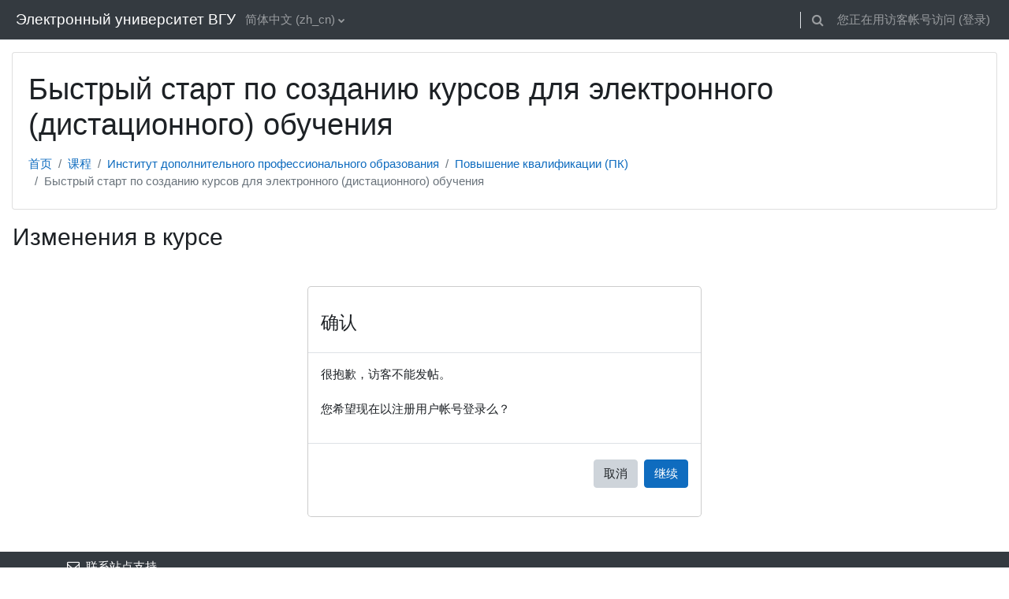

--- FILE ---
content_type: text/html; charset=utf-8
request_url: https://edu.vsu.ru/mod/forum/post.php?reply=16334&forum=0&edit=0&delete=0&prune=0&name&confirm=0&groupid=0&lang=zh_cn
body_size: 10547
content:
<!DOCTYPE html>

<html  dir="ltr" lang="zh" xml:lang="zh">
<head>
    <title>Курс-минимум | Образовательный портал "Электронный университет ВГУ"</title>
    <link rel="shortcut icon" href="https://edu.vsu.ru/theme/image.php/classic/theme/1764322059/favicon" />
    <meta http-equiv="Content-Type" content="text/html; charset=utf-8" />
<meta name="keywords" content="moodle, Курс-минимум | Образовательный портал "Электронный университет ВГУ"" />
<link rel="stylesheet" type="text/css" href="https://edu.vsu.ru/theme/yui_combo.php?rollup/3.17.2/yui-moodlesimple-min.css" /><script id="firstthemesheet" type="text/css">/** Required in order to fix style inclusion problems in IE with YUI **/</script><link rel="stylesheet" type="text/css" href="https://edu.vsu.ru/theme/styles.php/classic/1764322059_1/all" />
<link rel="stylesheet" type="text/css" href="https://edu.vsu.ru/lib/editor/atto/plugins/otiframe/otiframe.css" />
<link rel="stylesheet" type="text/css" href="https://edu.vsu.ru/lib/editor/atto/plugins/otmagnifier/magnifier.css?v=1" />
<link rel="stylesheet" type="text/css" href="https://edu.vsu.ru/filter/syntaxhighlighter/styles/vs.min.css" />
<script>
//<![CDATA[
var M = {}; M.yui = {};
M.pageloadstarttime = new Date();
M.cfg = {"wwwroot":"https:\/\/edu.vsu.ru","homeurl":{},"sesskey":"h0vRcGISIS","sessiontimeout":"10800","sessiontimeoutwarning":1200,"themerev":"1764322059","slasharguments":1,"theme":"classic","iconsystemmodule":"core\/icon_system_fontawesome","jsrev":"1764322059","admin":"admin","svgicons":true,"usertimezone":"\u6b27\u6d32\/\u83ab\u65af\u79d1","language":"zh_cn","courseId":3987,"courseContextId":3042746,"contextid":3165223,"contextInstanceId":83670,"langrev":1768785971,"templaterev":"1764322059"};var yui1ConfigFn = function(me) {if(/-skin|reset|fonts|grids|base/.test(me.name)){me.type='css';me.path=me.path.replace(/\.js/,'.css');me.path=me.path.replace(/\/yui2-skin/,'/assets/skins/sam/yui2-skin')}};
var yui2ConfigFn = function(me) {var parts=me.name.replace(/^moodle-/,'').split('-'),component=parts.shift(),module=parts[0],min='-min';if(/-(skin|core)$/.test(me.name)){parts.pop();me.type='css';min=''}
if(module){var filename=parts.join('-');me.path=component+'/'+module+'/'+filename+min+'.'+me.type}else{me.path=component+'/'+component+'.'+me.type}};
YUI_config = {"debug":false,"base":"https:\/\/edu.vsu.ru\/lib\/yuilib\/3.17.2\/","comboBase":"https:\/\/edu.vsu.ru\/theme\/yui_combo.php?","combine":true,"filter":null,"insertBefore":"firstthemesheet","groups":{"yui2":{"base":"https:\/\/edu.vsu.ru\/lib\/yuilib\/2in3\/2.9.0\/build\/","comboBase":"https:\/\/edu.vsu.ru\/theme\/yui_combo.php?","combine":true,"ext":false,"root":"2in3\/2.9.0\/build\/","patterns":{"yui2-":{"group":"yui2","configFn":yui1ConfigFn}}},"moodle":{"name":"moodle","base":"https:\/\/edu.vsu.ru\/theme\/yui_combo.php?m\/1764322059\/","combine":true,"comboBase":"https:\/\/edu.vsu.ru\/theme\/yui_combo.php?","ext":false,"root":"m\/1764322059\/","patterns":{"moodle-":{"group":"moodle","configFn":yui2ConfigFn}},"filter":null,"modules":{"moodle-core-event":{"requires":["event-custom"]},"moodle-core-chooserdialogue":{"requires":["base","panel","moodle-core-notification"]},"moodle-core-dragdrop":{"requires":["base","node","io","dom","dd","event-key","event-focus","moodle-core-notification"]},"moodle-core-popuphelp":{"requires":["moodle-core-tooltip"]},"moodle-core-notification":{"requires":["moodle-core-notification-dialogue","moodle-core-notification-alert","moodle-core-notification-confirm","moodle-core-notification-exception","moodle-core-notification-ajaxexception"]},"moodle-core-notification-dialogue":{"requires":["base","node","panel","escape","event-key","dd-plugin","moodle-core-widget-focusafterclose","moodle-core-lockscroll"]},"moodle-core-notification-alert":{"requires":["moodle-core-notification-dialogue"]},"moodle-core-notification-confirm":{"requires":["moodle-core-notification-dialogue"]},"moodle-core-notification-exception":{"requires":["moodle-core-notification-dialogue"]},"moodle-core-notification-ajaxexception":{"requires":["moodle-core-notification-dialogue"]},"moodle-core-actionmenu":{"requires":["base","event","node-event-simulate"]},"moodle-core-maintenancemodetimer":{"requires":["base","node"]},"moodle-core-tooltip":{"requires":["base","node","io-base","moodle-core-notification-dialogue","json-parse","widget-position","widget-position-align","event-outside","cache-base"]},"moodle-core-blocks":{"requires":["base","node","io","dom","dd","dd-scroll","moodle-core-dragdrop","moodle-core-notification"]},"moodle-core-handlebars":{"condition":{"trigger":"handlebars","when":"after"}},"moodle-core-lockscroll":{"requires":["plugin","base-build"]},"moodle-core-languninstallconfirm":{"requires":["base","node","moodle-core-notification-confirm","moodle-core-notification-alert"]},"moodle-core-formchangechecker":{"requires":["base","event-focus","moodle-core-event"]},"moodle-core_availability-form":{"requires":["base","node","event","event-delegate","panel","moodle-core-notification-dialogue","json"]},"moodle-backup-confirmcancel":{"requires":["node","node-event-simulate","moodle-core-notification-confirm"]},"moodle-backup-backupselectall":{"requires":["node","event","node-event-simulate","anim"]},"moodle-course-management":{"requires":["base","node","io-base","moodle-core-notification-exception","json-parse","dd-constrain","dd-proxy","dd-drop","dd-delegate","node-event-delegate"]},"moodle-course-dragdrop":{"requires":["base","node","io","dom","dd","dd-scroll","moodle-core-dragdrop","moodle-core-notification","moodle-course-coursebase","moodle-course-util"]},"moodle-course-categoryexpander":{"requires":["node","event-key"]},"moodle-course-util":{"requires":["node"],"use":["moodle-course-util-base"],"submodules":{"moodle-course-util-base":{},"moodle-course-util-section":{"requires":["node","moodle-course-util-base"]},"moodle-course-util-cm":{"requires":["node","moodle-course-util-base"]}}},"moodle-form-dateselector":{"requires":["base","node","overlay","calendar"]},"moodle-form-passwordunmask":{"requires":[]},"moodle-form-shortforms":{"requires":["node","base","selector-css3","moodle-core-event"]},"moodle-question-preview":{"requires":["base","dom","event-delegate","event-key","core_question_engine"]},"moodle-question-searchform":{"requires":["base","node"]},"moodle-question-chooser":{"requires":["moodle-core-chooserdialogue"]},"moodle-availability_active-form":{"requires":["base","node","event","moodle-core_availability-form"]},"moodle-availability_assignfeedback-form":{"requires":["base","node","event","moodle-core_availability-form"]},"moodle-availability_badge-form":{"requires":["base","node","event","moodle-core_badge-form"]},"moodle-availability_completion-form":{"requires":["base","node","event","moodle-core_availability-form"]},"moodle-availability_counter-form":{"requires":["base","node","event","moodle-core_availability-form"]},"moodle-availability_coursecompleted-form":{"requires":["base","node","event","moodle-core_availability-form"]},"moodle-availability_date-form":{"requires":["base","node","event","io","moodle-core_availability-form"]},"moodle-availability_duration-form":{"requires":["base","node","event","moodle-core_availability-form"]},"moodle-availability_grade-form":{"requires":["base","node","event","moodle-core_availability-form"]},"moodle-availability_group-form":{"requires":["base","node","event","moodle-core_availability-form"]},"moodle-availability_grouping-form":{"requires":["base","node","event","moodle-core_availability-form"]},"moodle-availability_language-form":{"requires":["base","node","event","node-event-simulate","moodle-core_availability-form"]},"moodle-availability_otcomparison-form":{"requires":["base","node","event","moodle-core_availability-form"]},"moodle-availability_othercompleted-form":{"requires":["base","node","event","moodle-core_availability-form"]},"moodle-availability_password-popup":{"requires":["base","node","event","moodle-core-notification-dialogue","io-base"]},"moodle-availability_password-form":{"requires":["base","node","event","event-valuechange","moodle-core_availability-form"]},"moodle-availability_profile-form":{"requires":["base","node","event","moodle-core_availability-form"]},"moodle-availability_role-form":{"requires":["base","node","event","moodle-core_availability-form"]},"moodle-availability_xp-form":{"requires":["base","node","event","handlebars","moodle-core_availability-form"]},"moodle-mod_assign-history":{"requires":["node","transition"]},"moodle-mod_attendance-groupfilter":{"requires":["base","node"]},"moodle-mod_checklist-linkselect":{"requires":["node","event-valuechange"]},"moodle-mod_offlinequiz-autosave":{"requires":["base","node","event","event-valuechange","node-event-delegate","io-form"]},"moodle-mod_offlinequiz-dragdrop":{"requires":["base","node","io","dom","dd","dd-scroll","moodle-core-dragdrop","moodle-core-notification","moodle-mod_offlinequiz-offlinequizbase","moodle-mod_offlinequiz-util-base","moodle-mod_offlinequiz-util-page","moodle-mod_offlinequiz-util-slot","moodle-course-util"]},"moodle-mod_offlinequiz-offlinequizquestionbank":{"requires":["base","event","node","io","io-form","yui-later","moodle-question-qbankmanager","moodle-qbank_editquestion-chooser","moodle-question-searchform","moodle-core-notification"]},"moodle-mod_offlinequiz-questionchooser":{"requires":["moodle-core-chooserdialogue","moodle-mod_offlinequiz-util","querystring-parse"]},"moodle-mod_offlinequiz-toolboxes":{"requires":["base","node","event","event-key","io","moodle-mod_offlinequiz-offlinequizbase","moodle-mod_offlinequiz-util-slot","moodle-core-notification-ajaxexception"]},"moodle-mod_offlinequiz-modform":{"requires":["base","node","event"]},"moodle-mod_offlinequiz-randomquestion":{"requires":["base","event","node","io","moodle-core-notification-dialogue"]},"moodle-mod_offlinequiz-util":{"requires":["node"],"use":["moodle-mod_offlinequiz-util-base"],"submodules":{"moodle-mod_offlinequiz-util-base":{},"moodle-mod_offlinequiz-util-slot":{"requires":["node","moodle-mod_offlinequiz-util-base"]},"moodle-mod_offlinequiz-util-page":{"requires":["node","moodle-mod_offlinequiz-util-base"]}}},"moodle-mod_offlinequiz-offlinequizbase":{"requires":["base","node"]},"moodle-mod_offlinequiz-repaginate":{"requires":["base","event","node","io","moodle-core-notification-dialogue"]},"moodle-mod_quiz-autosave":{"requires":["base","node","event","event-valuechange","node-event-delegate","io-form"]},"moodle-mod_quiz-dragdrop":{"requires":["base","node","io","dom","dd","dd-scroll","moodle-core-dragdrop","moodle-core-notification","moodle-mod_quiz-quizbase","moodle-mod_quiz-util-base","moodle-mod_quiz-util-page","moodle-mod_quiz-util-slot","moodle-course-util"]},"moodle-mod_quiz-questionchooser":{"requires":["moodle-core-chooserdialogue","moodle-mod_quiz-util","querystring-parse"]},"moodle-mod_quiz-toolboxes":{"requires":["base","node","event","event-key","io","moodle-mod_quiz-quizbase","moodle-mod_quiz-util-slot","moodle-core-notification-ajaxexception"]},"moodle-mod_quiz-modform":{"requires":["base","node","event"]},"moodle-mod_quiz-util":{"requires":["node","moodle-core-actionmenu"],"use":["moodle-mod_quiz-util-base"],"submodules":{"moodle-mod_quiz-util-base":{},"moodle-mod_quiz-util-slot":{"requires":["node","moodle-mod_quiz-util-base"]},"moodle-mod_quiz-util-page":{"requires":["node","moodle-mod_quiz-util-base"]}}},"moodle-mod_quiz-quizbase":{"requires":["base","node"]},"moodle-mod_scheduler-delselected":{"requires":["base","node","event"]},"moodle-mod_scheduler-saveseen":{"requires":["base","node","event"]},"moodle-mod_scheduler-studentlist":{"requires":["base","node","event","io"]},"moodle-message_airnotifier-toolboxes":{"requires":["base","node","io"]},"moodle-block_xp-notification":{"requires":["base","node","handlebars","button-plugin","moodle-core-notification-dialogue"]},"moodle-block_xp-rulepicker":{"requires":["base","node","handlebars","moodle-core-notification-dialogue"]},"moodle-block_xp-filters":{"requires":["base","node","moodle-core-dragdrop","moodle-core-notification-confirm","moodle-block_xp-rulepicker"]},"moodle-filter_glossary-autolinker":{"requires":["base","node","io-base","json-parse","event-delegate","overlay","moodle-core-event","moodle-core-notification-alert","moodle-core-notification-exception","moodle-core-notification-ajaxexception"]},"moodle-filter_mathjaxloader-loader":{"requires":["moodle-core-event"]},"moodle-editor_atto-editor":{"requires":["node","transition","io","overlay","escape","event","event-simulate","event-custom","node-event-html5","node-event-simulate","yui-throttle","moodle-core-notification-dialogue","moodle-core-notification-confirm","moodle-editor_atto-rangy","handlebars","timers","querystring-stringify"]},"moodle-editor_atto-plugin":{"requires":["node","base","escape","event","event-outside","handlebars","event-custom","timers","moodle-editor_atto-menu"]},"moodle-editor_atto-menu":{"requires":["moodle-core-notification-dialogue","node","event","event-custom"]},"moodle-editor_atto-rangy":{"requires":[]},"moodle-report_eventlist-eventfilter":{"requires":["base","event","node","node-event-delegate","datatable","autocomplete","autocomplete-filters"]},"moodle-report_loglive-fetchlogs":{"requires":["base","event","node","io","node-event-delegate"]},"moodle-gradereport_history-userselector":{"requires":["escape","event-delegate","event-key","handlebars","io-base","json-parse","moodle-core-notification-dialogue"]},"moodle-qbank_editquestion-chooser":{"requires":["moodle-core-chooserdialogue"]},"moodle-tool_capability-search":{"requires":["base","node"]},"moodle-tool_lp-dragdrop-reorder":{"requires":["moodle-core-dragdrop"]},"moodle-tool_monitor-dropdown":{"requires":["base","event","node"]},"moodle-assignfeedback_editpdf-editor":{"requires":["base","event","node","io","graphics","json","event-move","event-resize","transition","querystring-stringify-simple","moodle-core-notification-dialog","moodle-core-notification-alert","moodle-core-notification-warning","moodle-core-notification-exception","moodle-core-notification-ajaxexception"]},"moodle-atto_accessibilitychecker-button":{"requires":["color-base","moodle-editor_atto-plugin"]},"moodle-atto_accessibilityhelper-button":{"requires":["moodle-editor_atto-plugin"]},"moodle-atto_align-button":{"requires":["moodle-editor_atto-plugin"]},"moodle-atto_bold-button":{"requires":["moodle-editor_atto-plugin"]},"moodle-atto_c4l-button":{"requires":["moodle-editor_atto-plugin"]},"moodle-atto_charmap-button":{"requires":["moodle-editor_atto-plugin"]},"moodle-atto_chemistry-button":{"requires":["moodle-editor_atto-plugin","moodle-core-event","io","event-valuechange","tabview","array-extras"]},"moodle-atto_clear-button":{"requires":["moodle-editor_atto-plugin"]},"moodle-atto_collapse-button":{"requires":["moodle-editor_atto-plugin"]},"moodle-atto_corrections-button":{"requires":["moodle-editor_atto-plugin"]},"moodle-atto_emojipicker-button":{"requires":["moodle-editor_atto-plugin"]},"moodle-atto_emoticon-button":{"requires":["moodle-editor_atto-plugin"]},"moodle-atto_equation-button":{"requires":["moodle-editor_atto-plugin","moodle-core-event","io","event-valuechange","tabview","array-extras"]},"moodle-atto_fullscreen-button":{"requires":["event-resize","moodle-editor_atto-plugin"]},"moodle-atto_h5p-button":{"requires":["moodle-editor_atto-plugin"]},"moodle-atto_html-beautify":{},"moodle-atto_html-codemirror":{"requires":["moodle-atto_html-codemirror-skin"]},"moodle-atto_html-button":{"requires":["promise","moodle-editor_atto-plugin","moodle-atto_html-beautify","moodle-atto_html-codemirror","event-valuechange"]},"moodle-atto_htmlplus-beautify":{},"moodle-atto_htmlplus-codemirror":{"requires":["moodle-atto_htmlplus-codemirror-skin"]},"moodle-atto_htmlplus-button":{"requires":["moodle-editor_atto-plugin","moodle-atto_htmlplus-beautify","moodle-atto_htmlplus-codemirror","event-valuechange"]},"moodle-atto_image-button":{"requires":["moodle-editor_atto-plugin"]},"moodle-atto_indent-button":{"requires":["moodle-editor_atto-plugin"]},"moodle-atto_italic-button":{"requires":["moodle-editor_atto-plugin"]},"moodle-atto_link-button":{"requires":["moodle-editor_atto-plugin"]},"moodle-atto_managefiles-usedfiles":{"requires":["node","escape"]},"moodle-atto_managefiles-button":{"requires":["moodle-editor_atto-plugin"]},"moodle-atto_media-button":{"requires":["moodle-editor_atto-plugin","moodle-form-shortforms"]},"moodle-atto_noautolink-button":{"requires":["moodle-editor_atto-plugin"]},"moodle-atto_orderedlist-button":{"requires":["moodle-editor_atto-plugin"]},"moodle-atto_otiframe-button":{"requires":["moodle-editor_atto-plugin"]},"moodle-atto_otspoiler-button":{"requires":["moodle-editor_atto-plugin"]},"moodle-atto_recordrtc-recording":{"requires":["moodle-atto_recordrtc-button"]},"moodle-atto_recordrtc-button":{"requires":["moodle-editor_atto-plugin","moodle-atto_recordrtc-recording"]},"moodle-atto_rtl-button":{"requires":["moodle-editor_atto-plugin"]},"moodle-atto_strike-button":{"requires":["moodle-editor_atto-plugin"]},"moodle-atto_styles-button":{"requires":["moodle-editor_atto-plugin"]},"moodle-atto_subscript-button":{"requires":["moodle-editor_atto-plugin"]},"moodle-atto_superscript-button":{"requires":["moodle-editor_atto-plugin"]},"moodle-atto_table-button":{"requires":["moodle-editor_atto-plugin","moodle-editor_atto-menu","event","event-valuechange"]},"moodle-atto_textjustify-button":{"requires":["moodle-editor_atto-plugin"]},"moodle-atto_title-button":{"requires":["moodle-editor_atto-plugin"]},"moodle-atto_underline-button":{"requires":["moodle-editor_atto-plugin"]},"moodle-atto_undo-button":{"requires":["moodle-editor_atto-plugin"]},"moodle-atto_unorderedlist-button":{"requires":["moodle-editor_atto-plugin"]},"moodle-atto_wiris-button":{"requires":["moodle-editor_atto-plugin","get"]},"moodle-atto_wordimport-button":{"requires":["moodle-editor_atto-plugin"]}}},"gallery":{"name":"gallery","base":"https:\/\/edu.vsu.ru\/lib\/yuilib\/gallery\/","combine":true,"comboBase":"https:\/\/edu.vsu.ru\/theme\/yui_combo.php?","ext":false,"root":"gallery\/1764322059\/","patterns":{"gallery-":{"group":"gallery"}}}},"modules":{"core_filepicker":{"name":"core_filepicker","fullpath":"https:\/\/edu.vsu.ru\/lib\/javascript.php\/1764322059\/repository\/filepicker.js","requires":["base","node","node-event-simulate","json","async-queue","io-base","io-upload-iframe","io-form","yui2-treeview","panel","cookie","datatable","datatable-sort","resize-plugin","dd-plugin","escape","moodle-core_filepicker","moodle-core-notification-dialogue"]},"core_comment":{"name":"core_comment","fullpath":"https:\/\/edu.vsu.ru\/lib\/javascript.php\/1764322059\/comment\/comment.js","requires":["base","io-base","node","json","yui2-animation","overlay","escape"]},"mathjax":{"name":"mathjax","fullpath":"https:\/\/cdn.jsdelivr.net\/npm\/mathjax@2.7.9\/MathJax.js?delayStartupUntil=configured"}}};
M.yui.loader = {modules: {}};

//]]>
</script>

<meta name="google-site-verification" content="QG1ZpuBHs2ClIyxTYAnBXUGSfR-WhMxFfHj3Ui6C7io" />
<style>
.texrender {vertical-align:middle;}
#page-admin-index h2 {
padding:0px;
padding-left: 24px;
padding-top: 0;
}
.path-grade-report-grader .gradeparent {
overflow: auto;
}
.topics span.hidden {
    display: none;
}
.topics .hidden a{
color:gray;
}
.plagiarism_apru_submissioncheck .singleselect{
display: none;
}
</style>


	<script src="https://ajax.googleapis.com/ajax/libs/jquery/3.1.1/jquery.min.js"></script>
	<script src="https://ajax.googleapis.com/ajax/libs/jqueryui/1.12.1/jquery-ui.min.js"></script>
    <meta name="viewport" content="width=device-width, initial-scale=1.0">
</head>
<body  id="page-mod-forum-post" class="format-topics  path-mod path-mod-forum chrome dir-ltr lang-zh_cn yui-skin-sam yui3-skin-sam edu-vsu-ru pagelayout-base course-3987 context-3165223 cmid-83670 cm-type-forum category-359 ">

<div id="page-wrapper" class="d-print-block">

    <div>
    <a class="sr-only sr-only-focusable" href="#maincontent">跳到主要内容</a>
</div><script src="https://edu.vsu.ru/lib/javascript.php/1764322059/lib/polyfills/polyfill.js"></script>
<script src="https://edu.vsu.ru/theme/yui_combo.php?rollup/3.17.2/yui-moodlesimple-min.js"></script><script src="https://edu.vsu.ru/lib/javascript.php/1764322059/lib/javascript-static.js"></script>
<script>
//<![CDATA[
document.body.className += ' jsenabled';
//]]>
</script>

<script>var u=localStorage.getItem('otLoginWantsUrl');if(u){localStorage.removeItem('otLoginWantsUrl');localStorage.removeItem('otJustRegistered');document.location.href=decodeURI(u)}</script>

    <nav class="fixed-top navbar navbar-bootswatch navbar-expand moodle-has-zindex">
    
        <a href="https://edu.vsu.ru/" class="navbar-brand d-flex align-items-center m-1 p-0 aabtn">
                Электронный университет ВГУ
        </a>
    
        <ul class="navbar-nav d-none d-md-flex">
            <!-- custom_menu -->
            <li class="dropdown nav-item">
    <a class="dropdown-toggle nav-link" id="drop-down-697716170481a6977161703a774" data-toggle="dropdown" aria-haspopup="true" aria-expanded="false" href="#" title="语言" aria-controls="drop-down-menu-697716170481a6977161703a774">
        简体中文 ‎(zh_cn)‎
    </a>
    <div class="dropdown-menu" role="menu" id="drop-down-menu-697716170481a6977161703a774" aria-labelledby="drop-down-697716170481a6977161703a774">
                <a class="dropdown-item" role="menuitem" href="https://edu.vsu.ru/mod/forum/post.php?reply=16334&amp;forum=0&amp;edit=0&amp;delete=0&amp;prune=0&amp;name&amp;confirm=0&amp;groupid=0&amp;lang=ru"  lang="ru" >Русский ‎(ru)‎</a>
                <a class="dropdown-item" role="menuitem" href="https://edu.vsu.ru/mod/forum/post.php?reply=16334&amp;forum=0&amp;edit=0&amp;delete=0&amp;prune=0&amp;name&amp;confirm=0&amp;groupid=0&amp;lang=tg"  lang="tg" >Тоҷикӣ ‎(tg)‎</a>
                <a class="dropdown-item" role="menuitem" href="https://edu.vsu.ru/mod/forum/post.php?reply=16334&amp;forum=0&amp;edit=0&amp;delete=0&amp;prune=0&amp;name&amp;confirm=0&amp;groupid=0&amp;lang=de_old"  lang="de" >Deutsch ‎(de_old)‎</a>
                <a class="dropdown-item" role="menuitem" href="https://edu.vsu.ru/mod/forum/post.php?reply=16334&amp;forum=0&amp;edit=0&amp;delete=0&amp;prune=0&amp;name&amp;confirm=0&amp;groupid=0&amp;lang=en"  lang="en" >English ‎(en)‎</a>
                <a class="dropdown-item" role="menuitem" href="https://edu.vsu.ru/mod/forum/post.php?reply=16334&amp;forum=0&amp;edit=0&amp;delete=0&amp;prune=0&amp;name&amp;confirm=0&amp;groupid=0&amp;lang=es"  lang="es" >Español - Internacional ‎(es)‎</a>
                <a class="dropdown-item" role="menuitem" href="https://edu.vsu.ru/mod/forum/post.php?reply=16334&amp;forum=0&amp;edit=0&amp;delete=0&amp;prune=0&amp;name&amp;confirm=0&amp;groupid=0&amp;lang=es_mx_old"  lang="es" >Español - México ‎(es_mx_old)‎</a>
                <a class="dropdown-item" role="menuitem" href="https://edu.vsu.ru/mod/forum/post.php?reply=16334&amp;forum=0&amp;edit=0&amp;delete=0&amp;prune=0&amp;name&amp;confirm=0&amp;groupid=0&amp;lang=es_ve"  lang="es-ve" >Español - Venezuela ‎(es_ve)‎</a>
                <a class="dropdown-item" role="menuitem" href="https://edu.vsu.ru/mod/forum/post.php?reply=16334&amp;forum=0&amp;edit=0&amp;delete=0&amp;prune=0&amp;name&amp;confirm=0&amp;groupid=0&amp;lang=fr_old"  lang="fr" >Français ‎(fr_old)‎</a>
                <a class="dropdown-item" role="menuitem" href="https://edu.vsu.ru/mod/forum/post.php?reply=16334&amp;forum=0&amp;edit=0&amp;delete=0&amp;prune=0&amp;name&amp;confirm=0&amp;groupid=0&amp;lang=pt_old"  lang="pt" >Português - Portugal ‎(pt_old)‎</a>
                <a class="dropdown-item" role="menuitem" href="https://edu.vsu.ru/mod/forum/post.php?reply=16334&amp;forum=0&amp;edit=0&amp;delete=0&amp;prune=0&amp;name&amp;confirm=0&amp;groupid=0&amp;lang=tr_old"  lang="" >Türkçe ‎(tr_old)‎</a>
                <a class="dropdown-item" role="menuitem" href="https://edu.vsu.ru/mod/forum/post.php?reply=16334&amp;forum=0&amp;edit=0&amp;delete=0&amp;prune=0&amp;name&amp;confirm=0&amp;groupid=0&amp;lang=tk"  lang="tk" >Turkmen ‎(tk)‎</a>
                <a class="dropdown-item" role="menuitem" href="https://edu.vsu.ru/mod/forum/post.php?reply=16334&amp;forum=0&amp;edit=0&amp;delete=0&amp;prune=0&amp;name&amp;confirm=0&amp;groupid=0&amp;lang=vi"  lang="vi" >Vietnamese ‎(vi)‎</a>
                <a class="dropdown-item" role="menuitem" href="https://edu.vsu.ru/mod/forum/post.php?reply=16334&amp;forum=0&amp;edit=0&amp;delete=0&amp;prune=0&amp;name&amp;confirm=0&amp;groupid=0&amp;lang=ar"  lang="ar" >العربية ‎(ar)‎</a>
                <a class="dropdown-item" role="menuitem" href="https://edu.vsu.ru/mod/forum/post.php?reply=16334&amp;forum=0&amp;edit=0&amp;delete=0&amp;prune=0&amp;name&amp;confirm=0&amp;groupid=0&amp;lang=fa"  lang="fa" >فارسی ‎(fa)‎</a>
                <a class="dropdown-item" role="menuitem" href="https://edu.vsu.ru/mod/forum/post.php?reply=16334&amp;forum=0&amp;edit=0&amp;delete=0&amp;prune=0&amp;name&amp;confirm=0&amp;groupid=0&amp;lang=zh_cn"  >简体中文 ‎(zh_cn)‎</a>
    </div>
</li>
            <!-- page_heading_menu -->
            
        </ul>
        <div id="usernavigation" class="navbar-nav my-1 ml-auto">
            <div class="divider border-left h-50 align-self-center mx-1"></div>
            <div id="searchinput-navbar-6977161704b7d6977161703a775" class="simplesearchform">
    <div class="collapse" id="searchform-navbar">
        <form autocomplete="off" action="https://edu.vsu.ru/search/index.php" method="get" accept-charset="utf-8" class="mform form-inline searchform-navbar">
                <input type="hidden" name="context" value="3165223">
            <div class="input-group">
                <label for="searchinput-6977161704b7d6977161703a775">
                    <span class="sr-only">搜索</span>
                </label>
                    <input type="text"
                       id="searchinput-6977161704b7d6977161703a775"
                       class="form-control withclear"
                       placeholder="搜索"
                       aria-label="搜索"
                       name="q"
                       data-region="input"
                       autocomplete="off"
                    >
                    <a class="btn btn-close"
                        data-action="closesearch"
                        data-toggle="collapse"
                        href="#searchform-navbar"
                        role="button"
                    >
                        <i class="icon fa fa-times fa-fw " aria-hidden="true"  ></i>
                        <span class="sr-only">关闭</span>
                    </a>
                <div class="input-group-append">
                    <button type="submit" class="btn btn-submit" data-action="submit">
                        <i class="icon fa fa-search fa-fw " aria-hidden="true"  ></i>
                        <span class="sr-only">搜索</span>
                    </button>
                </div>
            </div>
        </form>
    </div>
    <a
        class="btn btn-open rounded-0 nav-link"
        data-toggle="collapse"
        data-action="opensearch"
        href="#searchform-navbar"
        role="button"
        aria-expanded="false"
        aria-controls="searchform-navbar"
        title="切换搜索输入"
    >
        <i class="icon fa fa-search fa-fw " aria-hidden="true"  ></i>
        <span class="sr-only">切换搜索输入</span>
    </a>
</div>
            
            <div class="d-flex align-items-stretch usermenu-container" data-region="usermenu">
                <div class="usermenu"><span class="login nav-link">您正在用访客帐号访问 (<a href="https://edu.vsu.ru/login/index.php">登录</a>)</span></div>
            </div>
        </div>
    </nav>

    <div id="page" class="container-fluid d-print-block">
        <header id="page-header" class="row">
    <div class="col-12 pt-3 pb-3">
        <div class="card ">
            <div class="card-body ">
                <div class="d-flex align-items-center">
                    <div class="mr-auto">
                    <div class="page-context-header"><div class="page-header-headings"><h1>Быстрый старт по созданию курсов для электронного (дистационного) обучения</h1></div></div>
                    </div>
                    <div class="header-actions-container flex-shrink-0" data-region="header-actions-container">
                    </div>
                </div>
                <div class="d-flex flex-wrap">
                    <div id="page-navbar">
                        <nav aria-label="导航栏">
    <ol class="breadcrumb">
                <li class="breadcrumb-item">
                    <a href="https://edu.vsu.ru/"  >首页</a>
                </li>
        
                <li class="breadcrumb-item">
                    <a href="https://edu.vsu.ru/local/crw/"  >课程</a>
                </li>
        
                <li class="breadcrumb-item">
                    <a href="https://edu.vsu.ru/course/index.php?categoryid=670"  >Институт дополнительного профессионального образования</a>
                </li>
        
                <li class="breadcrumb-item">
                    <a href="https://edu.vsu.ru/local/crw/category.php?cid=359"  >Повышение квалификации (ПК)</a>
                </li>
        
                <li class="breadcrumb-item dimmed_text">
                    <a href="https://edu.vsu.ru/course/view.php?id=3987" aria-current="page" title="Быстрый старт по созданию курсов для электронного (дистационного) обучения">Быстрый старт по созданию курсов для электронного (дистационного) обучения</a>
                </li>
        </ol>
</nav>
                    </div>
                    <div class="ml-auto d-flex">
                        
                    </div>
                    <div id="course-header">
                        
                    </div>
                </div>
            </div>
        </div>
    </div>
</header>

        <div id="page-content" class="row   d-print-block">
            <div id="region-main-box" class="region-main">
                <section id="region-main" class="region-main-content" aria-label="内容">
                    <span class="notifications" id="user-notifications"></span>
                        <span id="maincontent"></span>
                            <h2>Изменения в курсе</h2>
                        <div class="activity-header" data-for="page-activity-header"></div>
                    <div role="main"><div role="alertdialog" aria-labelledby="modal-header" aria-describedby="modal-body" aria-modal="true" id="notice" class="box py-3 generalbox modal modal-dialog modal-in-page show"><div id="modal-content" class="box py-3 modal-content"><div id="modal-header" class="box py-3 modal-header px-3"><h4>确认</h4></div><div role="alert" data-aria-autofocus="true" id="modal-body" class="box py-3 modal-body"><p>很抱歉，访客不能发帖。<br /><br />您希望现在以注册用户帐号登录么？</p></div><div id="modal-footer" class="box py-3 modal-footer"><div class="buttons"><div class="singlebutton">
    <form method="get" action="#" >
        <button type="submit" class="btn btn-secondary"
            id="single_button6977161703a7720"
            
            
            >取消</button>
    </form>
</div><div class="singlebutton">
    <form method="post" action="https://edu.vsu.ru/login/index.php" >
            <input type="hidden" name="sesskey" value="h0vRcGISIS">
        <button type="submit" class="btn btn-primary"
            id="single_button6977161703a7721"
            
            
            >继续</button>
    </form>
</div></div></div></div></div></div>
                    
                    
                </section>
            </div>
            <div class="columnleft blockcolumn ">
                <section data-region="blocks-column" class="d-print-none" aria-label="版块">
                    <aside id="block-region-side-pre" class="block-region" data-blockregion="side-pre" data-droptarget="1"></aside>
                </section>
            </div>

            <div class="columnright blockcolumn ">
                <section data-region="blocks-column" class="d-print-none" aria-label="版块">
                    <aside id="block-region-side-post" class="block-region" data-blockregion="side-post" data-droptarget="1"></aside>
                </section>
            </div>
        </div>
    </div>
    
    <footer id="page-footer" class="footer-dark bg-dark text-light">
        <div class="container footer-dark-inner">
            <div id="course-footer"></div>
    
            <div class="pb-3">
                    <div class="footer-support-link"><a href="https://edu.vsu.ru/user/contactsitesupport.php"><i class="icon fa fa-envelope-o fa-fw " aria-hidden="true"  ></i>联系站点支持</a></div>
            </div>
    
            <div class="logininfo">您正在用访客帐号访问 (<a href="https://edu.vsu.ru/login/index.php">登录</a>)</div>
            <div class="tool_usertours-resettourcontainer"></div>
            <div class="homelink"><a href="https://edu.vsu.ru/course/view.php?id=3987">Курс-минимум</a></div>
            <nav class="nav navbar-nav d-md-none" aria-label="自定义菜单">
                    <ul class="list-unstyled pt-3">
                                        <li><a href="#" title="语言">简体中文 ‎(zh_cn)‎</a></li>
                                    <li>
                                        <ul class="list-unstyled ml-3">
                                                            <li><a href="https://edu.vsu.ru/mod/forum/post.php?reply=16334&amp;forum=0&amp;edit=0&amp;delete=0&amp;prune=0&amp;name&amp;confirm=0&amp;groupid=0&amp;lang=ru" title="语言">Русский ‎(ru)‎</a></li>
                                                            <li><a href="https://edu.vsu.ru/mod/forum/post.php?reply=16334&amp;forum=0&amp;edit=0&amp;delete=0&amp;prune=0&amp;name&amp;confirm=0&amp;groupid=0&amp;lang=tg" title="语言">Тоҷикӣ ‎(tg)‎</a></li>
                                                            <li><a href="https://edu.vsu.ru/mod/forum/post.php?reply=16334&amp;forum=0&amp;edit=0&amp;delete=0&amp;prune=0&amp;name&amp;confirm=0&amp;groupid=0&amp;lang=de_old" title="语言">Deutsch ‎(de_old)‎</a></li>
                                                            <li><a href="https://edu.vsu.ru/mod/forum/post.php?reply=16334&amp;forum=0&amp;edit=0&amp;delete=0&amp;prune=0&amp;name&amp;confirm=0&amp;groupid=0&amp;lang=en" title="语言">English ‎(en)‎</a></li>
                                                            <li><a href="https://edu.vsu.ru/mod/forum/post.php?reply=16334&amp;forum=0&amp;edit=0&amp;delete=0&amp;prune=0&amp;name&amp;confirm=0&amp;groupid=0&amp;lang=es" title="语言">Español - Internacional ‎(es)‎</a></li>
                                                            <li><a href="https://edu.vsu.ru/mod/forum/post.php?reply=16334&amp;forum=0&amp;edit=0&amp;delete=0&amp;prune=0&amp;name&amp;confirm=0&amp;groupid=0&amp;lang=es_mx_old" title="语言">Español - México ‎(es_mx_old)‎</a></li>
                                                            <li><a href="https://edu.vsu.ru/mod/forum/post.php?reply=16334&amp;forum=0&amp;edit=0&amp;delete=0&amp;prune=0&amp;name&amp;confirm=0&amp;groupid=0&amp;lang=es_ve" title="语言">Español - Venezuela ‎(es_ve)‎</a></li>
                                                            <li><a href="https://edu.vsu.ru/mod/forum/post.php?reply=16334&amp;forum=0&amp;edit=0&amp;delete=0&amp;prune=0&amp;name&amp;confirm=0&amp;groupid=0&amp;lang=fr_old" title="语言">Français ‎(fr_old)‎</a></li>
                                                            <li><a href="https://edu.vsu.ru/mod/forum/post.php?reply=16334&amp;forum=0&amp;edit=0&amp;delete=0&amp;prune=0&amp;name&amp;confirm=0&amp;groupid=0&amp;lang=pt_old" title="语言">Português - Portugal ‎(pt_old)‎</a></li>
                                                            <li><a href="https://edu.vsu.ru/mod/forum/post.php?reply=16334&amp;forum=0&amp;edit=0&amp;delete=0&amp;prune=0&amp;name&amp;confirm=0&amp;groupid=0&amp;lang=tr_old" title="语言">Türkçe ‎(tr_old)‎</a></li>
                                                            <li><a href="https://edu.vsu.ru/mod/forum/post.php?reply=16334&amp;forum=0&amp;edit=0&amp;delete=0&amp;prune=0&amp;name&amp;confirm=0&amp;groupid=0&amp;lang=tk" title="语言">Turkmen ‎(tk)‎</a></li>
                                                            <li><a href="https://edu.vsu.ru/mod/forum/post.php?reply=16334&amp;forum=0&amp;edit=0&amp;delete=0&amp;prune=0&amp;name&amp;confirm=0&amp;groupid=0&amp;lang=vi" title="语言">Vietnamese ‎(vi)‎</a></li>
                                                            <li><a href="https://edu.vsu.ru/mod/forum/post.php?reply=16334&amp;forum=0&amp;edit=0&amp;delete=0&amp;prune=0&amp;name&amp;confirm=0&amp;groupid=0&amp;lang=ar" title="语言">العربية ‎(ar)‎</a></li>
                                                            <li><a href="https://edu.vsu.ru/mod/forum/post.php?reply=16334&amp;forum=0&amp;edit=0&amp;delete=0&amp;prune=0&amp;name&amp;confirm=0&amp;groupid=0&amp;lang=fa" title="语言">فارسی ‎(fa)‎</a></li>
                                                            <li><a href="https://edu.vsu.ru/mod/forum/post.php?reply=16334&amp;forum=0&amp;edit=0&amp;delete=0&amp;prune=0&amp;name&amp;confirm=0&amp;groupid=0&amp;lang=zh_cn" title="语言">简体中文 ‎(zh_cn)‎</a></li>
                                        </ul>
                                    </li>
                    </ul>
            </nav>
            <div class="tool_dataprivacy"><a href="https://edu.vsu.ru/admin/tool/dataprivacy/summary.php">‎数据保留摘要‎</a></div><a class="mobilelink" href="https://download.moodle.org/mobile?version=2022112808&amp;lang=zh_cn&amp;iosappid=633359593&amp;androidappid=com.moodle.moodlemobile">获取移动应用</a>
            
            
<br>Контакты  техподдержки email <a href="mailto:edu@vsu.ru">edu@vsu.ru</a><br>
<script>
//<![CDATA[
var require = {
    baseUrl : 'https://edu.vsu.ru/lib/requirejs.php/1764322059/',
    // We only support AMD modules with an explicit define() statement.
    enforceDefine: true,
    skipDataMain: true,
    waitSeconds : 0,

    paths: {
        jquery: 'https://edu.vsu.ru/lib/javascript.php/1764322059/lib/jquery/jquery-3.6.1.min',
        jqueryui: 'https://edu.vsu.ru/lib/javascript.php/1764322059/lib/jquery/ui-1.13.2/jquery-ui.min',
        jqueryprivate: 'https://edu.vsu.ru/lib/javascript.php/1764322059/lib/requirejs/jquery-private'
    },

    // Custom jquery config map.
    map: {
      // '*' means all modules will get 'jqueryprivate'
      // for their 'jquery' dependency.
      '*': { jquery: 'jqueryprivate' },
      // Stub module for 'process'. This is a workaround for a bug in MathJax (see MDL-60458).
      '*': { process: 'core/first' },

      // 'jquery-private' wants the real jQuery module
      // though. If this line was not here, there would
      // be an unresolvable cyclic dependency.
      jqueryprivate: { jquery: 'jquery' }
    }
};

//]]>
</script>
<script src="https://edu.vsu.ru/lib/javascript.php/1764322059/lib/requirejs/require.min.js"></script>
<script>
//<![CDATA[
M.util.js_pending("core/first");
require(['core/first'], function() {
require(['core/prefetch'])
;
require.config({"paths":{"tableExport":"https:\/\/edu.vsu.ru\/local\/opentechnology\/js\/tableexport.jquery.plugin\/tableExport.min","bootstrap-table":"https:\/\/edu.vsu.ru\/local\/opentechnology\/js\/bootstrap-table\/bootstrap-table.min","bootstrap-table-locale-all":"https:\/\/edu.vsu.ru\/local\/opentechnology\/js\/bootstrap-table\/bootstrap-table-locale-all.min","bootstrap-table-toolbar":"https:\/\/edu.vsu.ru\/local\/opentechnology\/js\/bootstrap-table\/extensions\/toolbar\/bootstrap-table-toolbar.min","bootstrap-table-export":"https:\/\/edu.vsu.ru\/local\/opentechnology\/js\/bootstrap-table\/extensions\/export\/bootstrap-table-export.min"},"shim":{"bootstrap-table":{"deps":["jquery"],"exports":"$.fn.bootstrapTable"},"bootstrap-table-locale-all":{"deps":["bootstrap-table"],"exports":"$.fn.bootstrapTable.defaults"},"bootstrap-table-toolbar":{"deps":["bootstrap-table"],"exports":"$.fn.bootstrapTable.defaults"},"bootstrap-table-page-changed":{"deps":["bootstrap-table"],"exports":"$.fn.bootstrapTable.defaults"},"tableExport":{"deps":["jquery"],"exports":"$.fn.extend"},"bootstrap-table-export":{"deps":["bootstrap-table"],"exports":"$.fn.bootstrapTable.defaults"}}});
M.util.js_pending('atto_otiframe/otiframe'); require(['atto_otiframe/otiframe'], function(amd) {amd.init(); M.util.js_complete('atto_otiframe/otiframe');});;
M.util.js_pending('atto_otmagnifier/otmagnifier'); require(['atto_otmagnifier/otmagnifier'], function(amd) {amd.init(); M.util.js_complete('atto_otmagnifier/otmagnifier');});;
require(["media_videojs/loader"], function(loader) {
    loader.setUp('zh-CN');
});;
M.util.js_pending('filter_syntaxhighlighter/hljs'); require(['filter_syntaxhighlighter/hljs'], function(amd) {amd.initHighlighting(); M.util.js_complete('filter_syntaxhighlighter/hljs');});;
M.util.js_pending('core_courseformat/local/content/activity_header'); require(['core_courseformat/local/content/activity_header'], function(amd) {amd.init(); M.util.js_complete('core_courseformat/local/content/activity_header');});;

require(['jquery', 'core/custom_interaction_events'], function($, CustomEvents) {
    CustomEvents.define('#single_select6977161703a773', [CustomEvents.events.accessibleChange]);
    $('#single_select6977161703a773').on(CustomEvents.events.accessibleChange, function() {
        var ignore = $(this).find(':selected').attr('data-ignore');
        if (typeof ignore === typeof undefined) {
            $('#single_select_f6977161703a772').submit();
        }
    });
});
;

require(
[
    'jquery',
],
function(
    $
) {
    var uniqid = "6977161704b7d6977161703a775";
    var container = $('#searchinput-navbar-' + uniqid);
    var opensearch = container.find('[data-action="opensearch"]');
    var input = container.find('[data-region="input"]');
    var submit = container.find('[data-action="submit"]');

    submit.on('click', function(e) {
        if (input.val() === '') {
            e.preventDefault();
        }
    });
    container.on('hidden.bs.collapse', function() {
        opensearch.removeClass('d-none');
        input.val('');
    });
    container.on('show.bs.collapse', function() {
        opensearch.addClass('d-none');
    });
    container.on('shown.bs.collapse', function() {
        input.focus();
    });
});
;
function legacy_activity_onclick_handler_1(e) { e.halt(); window.open('https://edu.vsu.ru/mod/url/view.php?id=51851&redirect=1'); return false; };
function legacy_activity_onclick_handler_2(e) { e.halt(); window.open('https://edu.vsu.ru/mod/url/view.php?id=51852&redirect=1'); return false; };
function legacy_activity_onclick_handler_3(e) { e.halt(); window.open('https://edu.vsu.ru/mod/resource/view.php?id=46657&redirect=1', '', 'width=900,height=800,toolbar=no,location=no,menubar=no,copyhistory=no,status=no,directories=no,scrollbars=yes,resizable=yes'); return false; };
function legacy_activity_onclick_handler_4(e) { e.halt(); window.open('https://edu.vsu.ru/mod/url/view.php?id=38319&redirect=1'); return false; };
function legacy_activity_onclick_handler_5(e) { e.halt(); window.open('https://edu.vsu.ru/mod/url/view.php?id=46147&redirect=1'); return false; };
function legacy_activity_onclick_handler_6(e) { e.halt(); window.open('https://edu.vsu.ru/mod/url/view.php?id=37499&redirect=1'); return false; };
function legacy_activity_onclick_handler_7(e) { e.halt(); window.open('https://edu.vsu.ru/mod/url/view.php?id=37358&redirect=1'); return false; };
function legacy_activity_onclick_handler_8(e) { e.halt(); window.open('https://edu.vsu.ru/mod/url/view.php?id=38221&redirect=1'); return false; };
function legacy_activity_onclick_handler_9(e) { e.halt(); window.open('https://edu.vsu.ru/mod/url/view.php?id=25697&redirect=1'); return false; };
function legacy_activity_onclick_handler_10(e) { e.halt(); window.open('https://edu.vsu.ru/mod/url/view.php?id=37676&redirect=1'); return false; };
function legacy_activity_onclick_handler_11(e) { e.halt(); window.open('https://edu.vsu.ru/mod/url/view.php?id=37617&redirect=1'); return false; };
function legacy_activity_onclick_handler_12(e) { e.halt(); window.open('https://edu.vsu.ru/mod/resource/view.php?id=55884&redirect=1', '', 'width=750,height=650,toolbar=no,location=no,menubar=no,copyhistory=no,status=no,directories=no,scrollbars=yes,resizable=yes'); return false; };

require(['jquery', 'core/custom_interaction_events'], function($, CustomEvents) {
    CustomEvents.define('#single_select6977161703a7719', [CustomEvents.events.accessibleChange]);
    $('#single_select6977161703a7719').on(CustomEvents.events.accessibleChange, function() {
        var ignore = $(this).find(':selected').attr('data-ignore');
        if (typeof ignore === typeof undefined) {
            $('#single_select_f6977161703a7718').submit();
        }
    });
});
;

M.util.js_pending('theme_boost/loader');
require(['theme_boost/loader'], function() {
    M.util.js_complete('theme_boost/loader');
});
;
M.util.js_pending('local_opentechnology/pendingevents'); require(['local_opentechnology/pendingevents'], function(amd) {amd.init(); M.util.js_complete('local_opentechnology/pendingevents');});;
M.util.js_pending('core/notification'); require(['core/notification'], function(amd) {amd.init(3165223, []); M.util.js_complete('core/notification');});;
M.util.js_pending('core/log'); require(['core/log'], function(amd) {amd.setConfig({"level":"warn"}); M.util.js_complete('core/log');});;
M.util.js_pending('core/page_global'); require(['core/page_global'], function(amd) {amd.init(); M.util.js_complete('core/page_global');});;
M.util.js_pending('core/utility'); require(['core/utility'], function(amd) {M.util.js_complete('core/utility');});
    M.util.js_complete("core/first");
});
//]]>
</script>
<script>
//<![CDATA[
M.str = {"moodle":{"lastmodified":"\u6700\u540e\u4fee\u6539","name":"\u540d\u79f0","error":"\u9519\u8bef","info":"\u4fe1\u606f","yes":"\u662f\u7684","no":"\u5426","ok":"\u786e\u5b9a","cancel":"\u53d6\u6d88","confirm":"\u786e\u8ba4","areyousure":"\u60a8\u786e\u5b9a\u5417\uff1f","closebuttontitle":"\u5173\u95ed","unknownerror":"\u672b\u77e5\u9519\u8bef","file":"\u6587\u4ef6","url":"\u7f51\u9875\u5730\u5740","collapseall":"\u5168\u90e8\u6298\u53e0","expandall":"\u5c55\u5f00\u5168\u90e8"},"repository":{"type":"\u7c7b\u578b","size":"\u5927\u5c0f","invalidjson":"\u65e0\u6548\u7684JSON\u5b57\u7b26\u4e32","nofilesattached":"\u6ca1\u6709\u9644\u4ef6","filepicker":"\u6587\u4ef6\u9009\u62e9\u5668","logout":"\u767b\u51fa","nofilesavailable":"\u6ca1\u6709\u53ef\u7528\u6587\u4ef6","norepositoriesavailable":"\u62b1\u6b49\uff0c\u60a8\u4f7f\u7528\u7684\u5bb9\u5668\u90fd\u4e0d\u80fd\u8fd4\u56de\u7b26\u5408\u9700\u8981\u7684\u683c\u5f0f\u7684\u6587\u4ef6\u3002","fileexistsdialogheader":"\u6587\u4ef6\u5df2\u5b58\u5728","fileexistsdialog_editor":"\u60a8\u6b63\u7f16\u8f91\u7684\u6587\u672c\u7684\u9644\u4ef6\u4e2d\u5df2\u7ecf\u6709\u4e00\u4e2a\u540c\u540d\u6587\u4ef6\u3002","fileexistsdialog_filemanager":"\u5df2\u7ecf\u6709\u4e00\u4e2a\u540c\u540d\u6587\u4ef6","renameto":"\u91cd\u547d\u540d\u4e3a\u201c{$a}\u201d","referencesexist":"\u6709 {$a} \u4e2a\u522b\u540d\u6216\u5feb\u6377\u65b9\u5f0f\u5f15\u7528\u6b64\u6587\u4ef6","select":"\u9009\u62e9"},"admin":{"confirmdeletecomments":"\u60a8\u5c06\u5220\u9664\u8bc4\u8bba\uff0c\u786e\u5b9a\u5417\uff1f","confirmation":"\u786e\u8ba4"},"debug":{"debuginfo":"\u8c03\u8bd5\u4fe1\u606f","line":"\u884c","stacktrace":"\u5806\u6808\u8ddf\u8e2a"},"langconfig":{"labelsep":"\uff1a"}};
//]]>
</script>
<script>
//<![CDATA[
(function() {Y.use("moodle-filter_mathjaxloader-loader",function() {M.filter_mathjaxloader.configure({"mathjaxconfig":"\nMathJax.Hub.Config({\r\n    config: [\"Accessible.js\", \"Safe.js\"],\r\n    errorSettings: { message: [\"!\"] },\r\n    skipStartupTypeset: true,\r\n    TeX: {extensions: [\"mhchem.js\",\"color.js\",\"AMSmath.js\",\"AMSsymbols.js\",\"noErrors.js\",\"noUndefined.js\"]},\r\n    messageStyle: \"none\"\r\n});\r\n","lang":"zh-hans"});
});
Y.use("moodle-filter_glossary-autolinker",function() {M.filter_glossary.init_filter_autolinking({"courseid":0});
});
M.util.help_popups.setup(Y);
 M.util.js_pending('random6977161703a7722'); Y.on('domready', function() { M.util.js_complete("init");  M.util.js_complete('random6977161703a7722'); });
})();
//]]>
</script>

        </div>
    </footer>
</div>

</body>
</html>